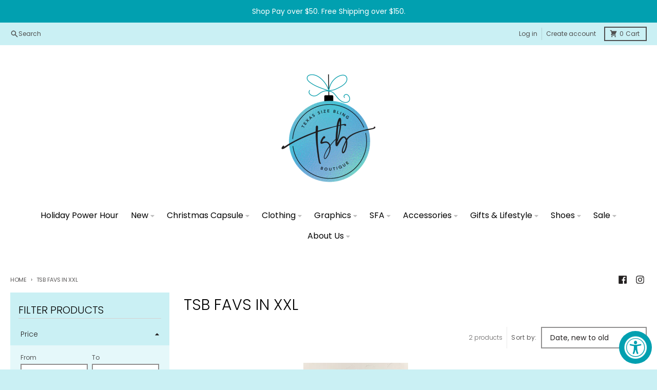

--- FILE ---
content_type: text/javascript
request_url: https://product-options-js.avisplus.io/717881402.js
body_size: 536
content:
var optionsConfig = {
                            "enabled": true,
                            "show_cart_discount": false,
                            "css": "\n\n",
                            "shop_id": "717881402",
                            "text_price_add": "",
                            "text_customization_cost_for": "",
                            "text_alert_text_input": "",
                            "text_alert_number_input": "",
                            "text_alert_checkbox_radio_swatches_input": "",
                            "show_watermark_on_product_page": "true",
                            "optionSets": [{"_id":"63764c3bf4367f77df7319d9","shop_id":"717881402","option_set_name":"Option set 1","all_products":false,"rule_sets":[[{"type":"tag","selector":"penny"}]],"options":[{"_id":"63756531fd3db28b6ce05b5a","shop_id":"717881402","option_id":"eIrZkULzAAhNMVqdIc9JMcMzrUST5P","option_name":"Monogram","label_product":"Monogram","label_cart":"Monogram","type":"text","class_name":"First Middle Last","default_value":"First Middle Last","min":null,"max":null,"min_selections":null,"max_selections":null,"placeholder":"Taylor Beth White","max_length":60,"allow_multiple":"false","help_text":"","help_text_select":"tooltip","allow_hover_img":"true","option_values":[],"conditional_logic":{"type":"show","logic":"all","condition_items":[]},"is_option_set":false,"sort":1,"created_at":"2022-11-16T22:33:21.024Z","updated_at":"2022-11-16T22:34:23.097Z","required":true}],"created_at":"2022-11-17T14:59:07.708Z","updated_at":"2022-11-17T14:59:07.708Z"}]
                          };